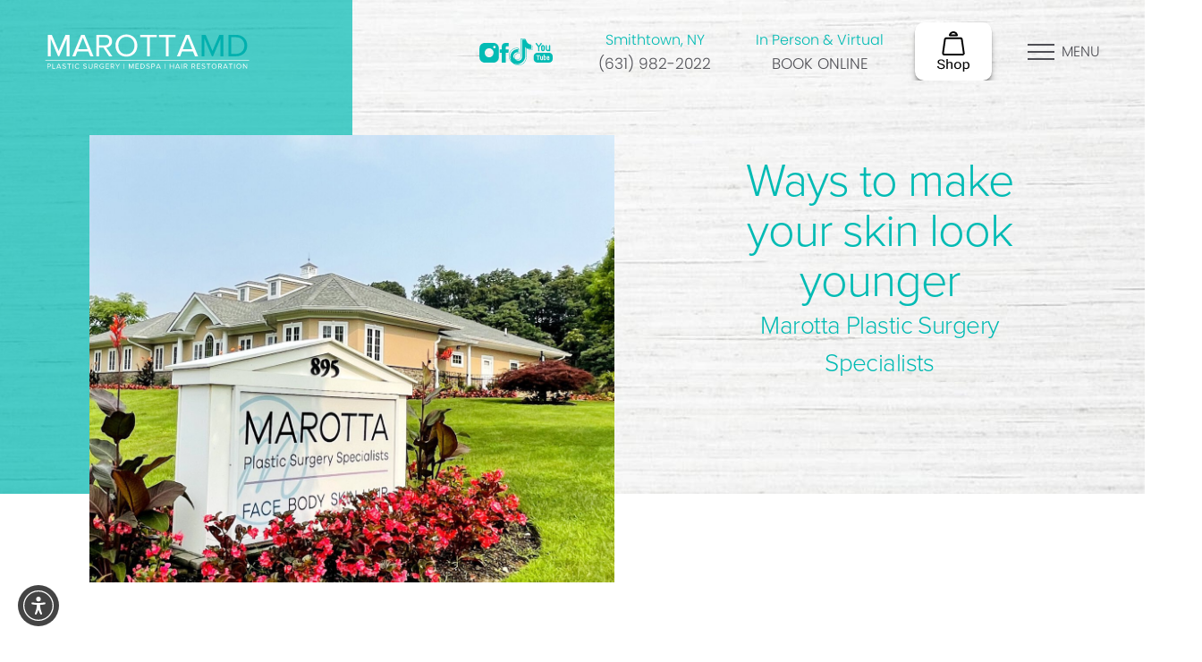

--- FILE ---
content_type: text/html; charset=UTF-8
request_url: https://forms.liine.com/232686355086970?isIframeEmbed=1
body_size: 10400
content:
<!DOCTYPE HTML PUBLIC "-//W3C//DTD HTML 4.01//EN" "http://www.w3.org/TR/html4/strict.dtd">
<html lang="en-US"  class="supernova "><head>
<meta http-equiv="Content-Type" content="text/html; charset=utf-8" />
<link rel="alternate" type="application/json+oembed" href="https://forms.liine.com/oembed/?format=json&amp;url=https%3A%2F%2Fforms.liine.com%2F232686355086970" title="oEmbed Form">
<link rel="alternate" type="text/xml+oembed" href="https://forms.liine.com/oembed/?format=xml&amp;url=https%3A%2F%2Fforms.liine.com%2F232686355086970" title="oEmbed Form">
<meta name="robots" content="noindex,nofollow">
<meta property="og:title" content="Marotta Plastic Surgery - Contact Form" >
<meta property="og:url" content="https://forms.liine.com/232686355086970" >
<meta property="og:description" content="Please click the link to complete this form." >
<meta name="slack-app-id" content="AHNMASS8M">
<meta data-name="preventCloning" content="1">
<meta property="og:image" content="https://forms.liine.com/favicon.ico" />
<link rel="shortcut icon" href="https://forms.liine.com/favicon.ico">
<link rel="apple-touch-icon" href="https://forms.liine.com/favicon.ico">
<link rel="canonical" href="https://forms.liine.com/232686355086970" />
<meta name="viewport" content="width=device-width, initial-scale=1.0, maximum-scale=5.0, user-scalable=1" />
<meta name="HandheldFriendly" content="true" />
<title>Marotta Plastic Surgery - Contact Form</title>
<link type="text/css" rel="stylesheet" href="https://forms.liine.com/stylebuilder/static/form-common.css?v=bfad20d
"/>
<style type="text/css">@media print{*{-webkit-print-color-adjust: exact !important;color-adjust: exact !important;}.form-section{display:inline!important}.form-pagebreak{display:none!important}.form-section-closed{height:auto!important}.page-section{position:initial!important}}</style>
<link type="text/css" rel="stylesheet" href="https://forms.liine.com/themes/CSS/5e6b428acc8c4e222d1beb91.css?v=3.3.68277&themeRevisionID=5eb3b4ae85bd2e1e2966db96"/>
<link type="text/css" rel="stylesheet" href="/s/static/e4a9649810a/css/styles/payment/payment_styles.css?3.3.68277" />
<link type="text/css" rel="stylesheet" href="/s/static/e4a9649810a/css/styles/payment/payment_feature.css?3.3.68277" />
<style type="text/css" id="form-designer-style">
    /* Injected CSS Code */

/* Begining of advanced designer */
/*PREFERENCES STYLE*/
/*  1 - Preferences style */
/*  1 - FONT FAMILY */
.form-all {
  font-family: "Inter", sans-serif;
}
/* 2 - FORM WIDTH */
.form-all {
  max-width: 1000px;
}
/* 5 - FONT SIZE */
.form-all {
  font-size: 14px;
}
/* 5 - input bg color */
.form-textbox,
.form-textarea,
.form-radio-other-input,
.form-checkbox-other-input,
.form-captcha input,
.form-spinner input {
  background-color: #ffffff;
}
/* 10 - LINE SPACING */
.form-line {
  margin-top: 5px;
  margin-bottom: 5px;
}
.supernova .form-all,
.form-all {
  background-color: rgba(255, 255, 255, 0);
}
.supernova {
  background-color: rgba(255, 255, 255, 0);
}
.supernova body {
  background-color: transparent;
}
.form-all,
.form-label-top,
.form-label-left,
.form-label-right,
.form-html,
.form-checkbox-item label,
.form-radio-item label,
span.FITB .qb-checkbox-label,
span.FITB .qb-radiobox-label,
span.FITB .form-radio label,
span.FITB .form-checkbox label,
[data-blotid][data-type=checkbox] [data-labelid],
[data-blotid][data-type=radiobox] [data-labelid],
span.FITB-inptCont[data-type=checkbox] label,
span.FITB-inptCont[data-type=radiobox] label,
.form-sub-label {
  color: #2c3345;
}
/*PREFERENCES STYLE*/
/* 17 - INPUT WIDTHS */
.form-line,
.form-input,
.form-input-wide,
.form-dropdown,
.form-sub-label-container,
.form-matrix-table {
  width: 100%;
  max-width: none;
}
.form-textbox,
.form-textarea,
.form-radio-item,
.form-checkbox-item,
.form-captcha input,
.form-spinner input,
.form-error-message {
  width: 100%;
  max-width: none;
}
/*  20 - FORM PADDING */
ul.form-section {
  padding: 0px 38px;
}
.form-textbox:not(#productSearch-input),
.form-textarea,
li[data-type=control_fileupload] .qq-upload-button,
.signature-wrapper {
  border-width: 1px;
  width: 100% !important;
  border-color: #c3cad8;
}
.form-textarea:hover,
.form-textbox:hover,
li[data-type=control_fileupload] .qq-upload-button:hover,
.signature-wrapper:hover {
  border-color: rgba(195, 202, 216, 0.5);
  box-shadow: 0 0 0 2px rgba(195, 202, 216, 0.25);
}
.form-textarea:focus,
.form-textbox:focus,
li[data-type=control_fileupload] .qq-upload-button:focus,
.signature-wrapper:focus {
  border-color: #c3cad8;
  box-shadow: 0 0 0 3px rgba(195, 202, 216, 0.25);
}
/* Heights */
.form-textbox {
  height: 45px;
}
.form-textarea {
  height: 135px !important;
}
li[data-type="control_textbox"] div[data-layout="half"],
li[data-type="control_dropdown"] div[data-layout="half"],
li[data-type="control_email"] div[data-layout="half"],
li[data-type="control_number"] div[data-layout="half"],
li[data-type="control_phone"] div[data-layout="half"],
li[data-type="control_datetime"] div[data-layout="half"],
li[data-type="control_signature"] div[data-layout="half"] {
  width: 100% !important;
  max-width: 1000px;
}
.form-label {
  margin-bottom: 8px;
  margin-right: 0;
}
/* 11 - LINE PADDING */
.form-line {
  padding: 5px 10px;
}
/* LABEL STYLE */
.form-dropdown:first-child {
  height: 45px;
}
[data-type="control_dropdown"] .form-input,
[data-type="control_birthdate"] .form-input,
[data-type="control_time"] .form-input,
[data-type="control_dropdown"] .form-input-wide,
[data-type="control_birthdate"] .form-input-wide,
[data-type="control_time"] .form-input-wide {
  width: 100% !important;
  max-width: 1000px;
}
[data-type="control_dropdown"] .form-dropdown {
  width: 100% !important;
  max-width: 1000px;
}
/* 12 - ROUNDED INPUTS */
.form-textbox:not(#productSearch-input),
.form-radio-other-input,
.form-checkbox-other-input,
.form-captcha input,
.form-spinner input,
.form-pagebreak-back,
.form-pagebreak-next,
.qq-upload-button,
.signature-wrapper,
.form-error-message {
  border-radius: 0px;
}
.form-textarea {
  border-radius: 0px;
}
.form-dropdown {
  border-radius: 0px;
  appearance: none;
  margin: 0;
}
.form-radio-item,
.form-checkbox-item {
  padding-bottom: 0px;
}
.form-radio-item:last-child,
.form-checkbox-item:last-child {
  padding-bottom: 0;
}
.form-single-column .form-checkbox-item,
.form-single-column .form-radio-item {
  width: 100%;
}
.form-checkbox-item .editor-container div,
.form-radio-item .editor-container div {
  position: relative;
}
.form-checkbox-item .editor-container div:before,
.form-radio-item .editor-container div:before {
  display: inline-block;
  vertical-align: middle;
  left: 0;
  width: 20px;
  height: 20px;
}
.form-checkbox-item input,
.form-radio-item input {
  margin-top: 2px;
}
.form-checkbox:checked + label:before,
.form-checkbox:checked + span:before {
  background-color: #2e69ff;
  border-color: #2e69ff;
}
.form-radio:checked + label:before,
.form-radio:checked + span:before {
  border-color: #2e69ff;
}
.form-radio:checked + label:after,
.form-radio:checked + span:after {
  background-color: #2e69ff;
}
.form-checkbox:hover + label:before,
.form-checkbox:hover + span:before,
.form-radio:hover + label:before,
.form-radio:hover + span:before {
  border-color: rgba(46, 105, 255, 0.5);
  box-shadow: 0 0 0 2px rgba(46, 105, 255, 0.25);
}
.form-checkbox:focus + label:before,
.form-checkbox:focus + span:before,
.form-radio:focus + label:before,
.form-radio:focus + span:before {
  border-color: #2e69ff;
  box-shadow: 0 0 0 3px rgba(46, 105, 255, 0.25);
}
.submit-button {
  font-size: 22px;
  font-weight: normal;
  font-family: inherit;
  height: 40px;
  width: 200px;
  border-color: #00bbb4;
}
.submit-button {
  min-width: 180px;
}
li[data-type="control_button"] .form-submit-button {
  color: #ffffff;
  background-color: #00bbb4;
  background-image: none;
  box-shadow: none;
  text-shadow: none;
}
li[data-type="control_button"] .form-submit-button:hover {
  background-color: #005552;
}
li[data-type="control_button"] button.jf-form-buttons.form-sacl-button,
li[data-type="control_button"] button.jf-form-buttons.form-submit-print {
  color: #00bbb4;
  border-color: #00bbb4;
  background-image: none;
  background-color: #fff;
}
li[data-type="control_button"] button.jf-form-buttons.form-sacl-button:hover,
li[data-type="control_button"] button.jf-form-buttons.form-submit-print:hover {
  background-color: #005552;
  color: #fff;
}
li[data-type="control_button"] button.jf-form-buttons.form-pagebreak-back {
  background-image: none;
  background-color: #005552;
  box-shadow: none;
  text-shadow: none;
}
li[data-type="control_button"] button.jf-form-buttons.form-pagebreak-back:hover {
  background-color: #002221;
  color: #fff;
}
.form-buttons-wrapper,
.form-submit-clear-wrapper {
  justify-content: flex-start;
}
.form-submit-button,
.form-submit-reset,
.form-submit-print {
  border-radius: 0px;
}
.form-all .form-pagebreak-back,
.form-all .form-pagebreak-next {
  font-family: "Inter", sans-serif;
  font-size: 14px;
  font-weight: normal;
}
.form-all .form-pagebreak-back,
.form-all .form-pagebreak-next {
  min-width: 128px;
}
li[data-type="control_image"] div {
  text-align: left;
}
li[data-type="control_image"] img {
  border: none;
  border-width: 0px !important;
  border-style: solid !important;
  border-color: false !important;
}
.supernova {
  background-repeat: no-repeat;
  background-attachment: scroll;
  background-position: center top;
  background-attachment: fixed;
  background-size: auto;
  background-size: cover;
}
.supernova {
  background-image: none;
}
#stage {
  background-image: none;
}
/* | */
.form-all {
  background-repeat: no-repeat;
  background-attachment: scroll;
  background-position: center top;
  background-size: cover;
}
.form-header-group {
  background-repeat: no-repeat;
  background-attachment: scroll;
  background-position: center top;
}
.header-large h1.form-header {
  font-size: 2em;
}
.header-large h2.form-header {
  font-size: 1.5em;
}
.header-large h3.form-header {
  font-size: 1.17em;
}
.header-large h1 + .form-subHeader {
  font-size: 1em;
}
.header-large h2 + .form-subHeader {
  font-size: .875em;
}
.header-large h3 + .form-subHeader {
  font-size: .75em;
}
.header-default h1.form-header {
  font-size: 2em;
}
.header-default h2.form-header {
  font-size: 1.5em;
}
.header-default h3.form-header {
  font-size: 1.17em;
}
.header-default h1 + .form-subHeader {
  font-size: 1em;
}
.header-default h2 + .form-subHeader {
  font-size: .875em;
}
.header-default h3 + .form-subHeader {
  font-size: .75em;
}
.header-small h1.form-header {
  font-size: 2em;
}
.header-small h2.form-header {
  font-size: 1.5em;
}
.header-small h3.form-header {
  font-size: 1.17em;
}
.header-small h1 + .form-subHeader {
  font-size: 1em;
}
.header-small h2 + .form-subHeader {
  font-size: .875em;
}
.header-small h3 + .form-subHeader {
  font-size: .75em;
}
.form-header-group {
  text-align: left;
}
div.form-header-group.header-large,
div.form-header-group.hasImage {
  margin: 0px -38px;
}
div.form-header-group.header-large,
div.form-header-group.hasImage {
  padding: 40px 52px;
}
.form-header-group .form-header,
.form-header-group .form-subHeader {
  color: -1;
}
.form-line-error {
  -webkit-transition-property: none;
  -moz-transition-property: none;
  -ms-transition-property: none;
  -o-transition-property: none;
  transition-property: none;
  -webkit-transition-duration: 0.3s;
  -moz-transition-duration: 0.3s;
  -ms-transition-duration: 0.3s;
  -o-transition-duration: 0.3s;
  transition-duration: 0.3s;
  -webkit-transition-timing-function: ease;
  -moz-transition-timing-function: ease;
  -ms-transition-timing-function: ease;
  -o-transition-timing-function: ease;
  transition-timing-function: ease;
  background-color: #fff4f4;
}
.form-line-error .form-error-message {
  background-color: #f23a3c;
  clear: both;
  float: none;
}
.form-line-error .form-error-message .form-error-arrow {
  border-bottom-color: #f23a3c;
}
.form-line-error input:not(#coupon-input),
.form-line-error textarea,
.form-line-error .form-validation-error {
  border: 1px solid #f23a3c;
  box-shadow: 0 0 3px #f23a3c;
}
.form-line-error {
  -webkit-transition-property: none;
  -moz-transition-property: none;
  -ms-transition-property: none;
  -o-transition-property: none;
  transition-property: none;
  -webkit-transition-duration: 0.3s;
  -moz-transition-duration: 0.3s;
  -ms-transition-duration: 0.3s;
  -o-transition-duration: 0.3s;
  transition-duration: 0.3s;
  -webkit-transition-timing-function: ease;
  -moz-transition-timing-function: ease;
  -ms-transition-timing-function: ease;
  -o-transition-timing-function: ease;
  transition-timing-function: ease;
  background-color: #fff4f4;
}
.form-line-active {
  background-color: #ffffe0;
}
/* 29 - FORM COLUMNS */
.form-line-column {
  width: calc(100/3 * 1% - 8px);
}

/*__INSPECT_SEPERATOR__*/
.form-all {
    box-shadow : none !important;
    margin-top : 0px !important;
}

.form-buttons-wrapper {
    border-top : 0;
    margin-bottom : -20px;
}

.form-textbox, .form-textarea, .form-dropdown {
    color : rgb(44, 51, 69) !important;
}

.form-section.page-section {
    border : 0px hidden;
}

.form-submit-button {
    font-size : 14px !important;
}

.form-submit-button:hover {
    background : #006bb7 !important;
    border-color : #006bb7 !important;
}

.form-error-message {
    display : none;
}

.form-validation-error {
    box-shadow : none !important;
}

.form-line-error {
    background : none;
}

.form-label.form-label-top {
    display : none !important;
}

::placeholder {
    /* Firefox, Chrome, Opera */
color : rgb(44, 51, 69) !important;
    font-size : 16px !important;
}

/* modify placeholder of text fields, does not include dropdown*/
:-ms-input-placeholder {
    /* Internet Explorer 10-11 */
color : rgb(44, 51, 69) !important;
    font-size : 12px !important;
}

/* modify placeholder of text fields, does not include dropdown*/
::-ms-input-placeholder {
    /* Microsoft Edge */
color : rgb(44, 51, 69) !important;
    font-size : 12px !important;
}

#input_25 {
    color : rgb(44, 51, 69) !important;
}


    /* Injected CSS Code */
</style>

<script>window.enableEventObserver=true</script>
<script>window.CDN="https://forms.liine.com/"</script>
<script>window.umdRootPath="/s/umd/3674aa74884/"</script>
<script>window.staticRootPath="/s/static/e4a9649810a/"</script>
<script src="https://forms.liine.com/s/static/e4a9649810a/static/prototype.forms.js" type="text/javascript"></script>
<script src="https://forms.liine.com/s/static/e4a9649810a/static/jotform.forms.js" type="text/javascript"></script>
<script src="https://forms.liine.com/s/static/e4a9649810a/js/vendor/maskedinput_5.0.9.min.js" type="text/javascript"></script>
<script src="https://forms.liine.com/s/static/e4a9649810a/js/punycode-1.4.1.min.js" type="text/javascript" defer></script>
<script src="https://forms.liine.com/s/umd/3674aa74884/for-widgets-server.js" type="text/javascript"></script>
<script src="https://forms.liine.com/s/static/e4a9649810a/js/vendor/math-processor.js" type="text/javascript"></script>
<script type="text/javascript">	JotForm.newDefaultTheme = true;
	JotForm.extendsNewTheme = false;
	// {GPT_APP_SCRIPT}
	JotForm.singleProduct = false;
	JotForm.newPaymentUIForNewCreatedForms = true;
	JotForm.texts = {"confirmEmail":"E-mail does not match","pleaseWait":"Please wait...","validateEmail":"You need to validate this e-mail","confirmClearForm":"Are you sure you want to clear the form","lessThan":"Your score should be less than or equal to","incompleteFields":"There are incomplete required fields. Please complete them.","required":"This field is required.","requireOne":"At least one field required.","requireEveryRow":"Every row is required.","requireEveryCell":"Every cell is required.","email":"Enter a valid e-mail address","alphabetic":"This field can only contain letters","numeric":"This field can only contain numeric values","alphanumeric":"This field can only contain letters and numbers.","cyrillic":"This field can only contain cyrillic characters","url":"This field can only contain a valid URL","currency":"This field can only contain currency values.","fillMask":"Field value must fill mask.","uploadExtensions":"You can only upload following files:","noUploadExtensions":"File has no extension file type (e.g. .txt, .png, .jpeg)","uploadFilesize":"File size cannot be bigger than:","uploadFilesizemin":"File size cannot be smaller than:","gradingScoreError":"Score total should only be less than or equal to","inputCarretErrorA":"Input should not be less than the minimum value:","inputCarretErrorB":"Input should not be greater than the maximum value:","maxDigitsError":"The maximum digits allowed is","minCharactersError":"The number of characters should not be less than the minimum value:","maxCharactersError":"The number of characters should not be more than the maximum value:","freeEmailError":"Free email accounts are not allowed","minSelectionsError":"The minimum required number of selections is ","maxSelectionsError":"The maximum number of selections allowed is ","pastDatesDisallowed":"Date must not be in the past.","dateLimited":"This date is unavailable.","dateInvalid":"This date is not valid. The date format is {format}","dateInvalidSeparate":"This date is not valid. Enter a valid {element}.","ageVerificationError":"You must be older than {minAge} years old to submit this form.","multipleFileUploads_typeError":"{file} has invalid extension. Only {extensions} are allowed.","multipleFileUploads_sizeError":"{file} is too large, maximum file size is {sizeLimit}.","multipleFileUploads_minSizeError":"{file} is too small, minimum file size is {minSizeLimit}.","multipleFileUploads_emptyError":"{file} is empty, please select files again without it.","multipleFileUploads_uploadFailed":"File upload failed, please remove it and upload the file again.","multipleFileUploads_onLeave":"The files are being uploaded, if you leave now the upload will be cancelled.","multipleFileUploads_fileLimitError":"Only {fileLimit} file uploads allowed.","dragAndDropFilesHere_infoMessage":"Drag and drop files here","chooseAFile_infoMessage":"Choose a file","maxFileSize_infoMessage":"Max. file size","generalError":"There are errors on the form. Please fix them before continuing.","generalPageError":"There are errors on this page. Please fix them before continuing.","wordLimitError":"Too many words. The limit is","wordMinLimitError":"Too few words.  The minimum is","characterLimitError":"Too many Characters.  The limit is","characterMinLimitError":"Too few characters. The minimum is","ccInvalidNumber":"Credit Card Number is invalid.","ccInvalidCVC":"CVC number is invalid.","ccInvalidExpireDate":"Expire date is invalid.","ccInvalidExpireMonth":"Expiration month is invalid.","ccInvalidExpireYear":"Expiration year is invalid.","ccMissingDetails":"Please fill up the credit card details.","ccMissingProduct":"Please select at least one product.","ccMissingDonation":"Please enter numeric values for donation amount.","disallowDecimals":"Please enter a whole number.","restrictedDomain":"This domain is not allowed","ccDonationMinLimitError":"Minimum amount is {minAmount} {currency}","requiredLegend":"All fields marked with * are required and must be filled.","geoPermissionTitle":"Permission Denied","geoPermissionDesc":"Check your browser's privacy settings.","geoNotAvailableTitle":"Position Unavailable","geoNotAvailableDesc":"Location provider not available. Please enter the address manually.","geoTimeoutTitle":"Timeout","geoTimeoutDesc":"Please check your internet connection and try again.","selectedTime":"Selected Time","formerSelectedTime":"Former Time","cancelAppointment":"Cancel Appointment","cancelSelection":"Cancel Selection","confirmSelection":"Confirm Selection","noSlotsAvailable":"No slots available","slotUnavailable":"{time} on {date} has been selected is unavailable. Please select another slot.","multipleError":"There are {count} errors on this page. Please correct them before moving on.","oneError":"There is {count} error on this page. Please correct it before moving on.","doneMessage":"Well done! All errors are fixed.","invalidTime":"Enter a valid time","doneButton":"Done","reviewSubmitText":"Review and Submit","nextButtonText":"Next","prevButtonText":"Previous","seeErrorsButton":"See Errors","notEnoughStock":"Not enough stock for the current selection","notEnoughStock_remainedItems":"Not enough stock for the current selection ({count} items left)","soldOut":"Sold Out","justSoldOut":"Just Sold Out","selectionSoldOut":"Selection Sold Out","subProductItemsLeft":"({count} items left)","startButtonText":"START","submitButtonText":"Submit","submissionLimit":"Sorry! Only one entry is allowed. <br> Multiple submissions are disabled for this form.","reviewBackText":"Back to Form","seeAllText":"See All","progressMiddleText":"of","fieldError":"field has an error.","error":"Error"};
	JotForm.newPaymentUI = true;
	JotForm.hipaa = true;
	JotForm.isFormViewTrackingAllowed = true;
	JotForm.highlightInputs = false;
	JotForm.replaceTagTest = true;
	JotForm.activeRedirect = "thanktext";
	JotForm.uploadServerURL = "https://forms.liine.com/upload";

   JotForm.setCalculations([{"replaceText":"","readOnly":false,"newCalculationType":true,"allowZeroCopy":true,"useCommasForDecimals":false,"operands":"6","equation":"https:\u002F\u002Fapp.liine.com\u002Fdashboard\u002Flead_management\u002Fmarotta_plastic_surgery\u002F1?q={6}","showBeforeInput":false,"showEmptyDecimals":false,"ignoreHiddenFields":false,"insertAsText":false,"id":"action_0_1705082076229","resultField":"28","decimalPlaces":"2","isError":false,"conditionId":"1704307950901","conditionTrue":false,"baseField":"6"},{"replaceText":"","readOnly":false,"newCalculationType":true,"useCommasForDecimals":false,"operands":"","equation":"Other","showBeforeInput":false,"showEmptyDecimals":false,"ignoreHiddenFields":false,"insertAsText":false,"id":"action_1698695459603","resultField":"27","decimalPlaces":"2","isError":false,"conditionId":"1698695472798","conditionTrue":false,"baseField":"22"},{"replaceText":"","readOnly":false,"newCalculationType":true,"useCommasForDecimals":false,"operands":"","equation":"Other (Non-Surgical)","showBeforeInput":false,"showEmptyDecimals":false,"ignoreHiddenFields":false,"insertAsText":false,"id":"action_1698695429927","resultField":"27","decimalPlaces":"2","isError":false,"conditionId":"1698695456356","conditionTrue":false,"baseField":"22"},{"replaceText":"","readOnly":false,"newCalculationType":true,"useCommasForDecimals":false,"operands":"","equation":"Laser Treatments","showBeforeInput":false,"showEmptyDecimals":false,"ignoreHiddenFields":false,"insertAsText":false,"id":"action_1698695413491","resultField":"27","decimalPlaces":"2","isError":false,"conditionId":"1698695427884","conditionTrue":false,"baseField":"22"},{"replaceText":"","readOnly":false,"newCalculationType":true,"useCommasForDecimals":false,"operands":"","equation":"Injectables","showBeforeInput":false,"showEmptyDecimals":false,"ignoreHiddenFields":false,"insertAsText":false,"id":"action_1698695398551","resultField":"27","decimalPlaces":"2","isError":false,"conditionId":"1698695411513","conditionTrue":false,"baseField":"22"},{"replaceText":"","readOnly":false,"newCalculationType":true,"useCommasForDecimals":false,"operands":"","equation":"Face Procedures","showBeforeInput":false,"showEmptyDecimals":false,"ignoreHiddenFields":false,"insertAsText":false,"id":"action_1698695381709","resultField":"27","decimalPlaces":"2","isError":false,"conditionId":"1698695396682","conditionTrue":false,"baseField":"22"},{"replaceText":"","readOnly":false,"newCalculationType":true,"useCommasForDecimals":false,"operands":"","equation":"Breast Procedures","showBeforeInput":false,"showEmptyDecimals":false,"ignoreHiddenFields":false,"insertAsText":false,"id":"action_1698695363742","resultField":"27","decimalPlaces":"2","isError":false,"conditionId":"1698695380205","conditionTrue":false,"baseField":"22"},{"replaceText":"","readOnly":false,"newCalculationType":true,"useCommasForDecimals":false,"operands":"","equation":"Body Contouring (Surgical)","showBeforeInput":false,"showEmptyDecimals":false,"ignoreHiddenFields":false,"insertAsText":false,"id":"action_1698695350168","resultField":"27","decimalPlaces":"2","isError":false,"conditionId":"1698695361833","conditionTrue":false,"baseField":"22"},{"replaceText":"","readOnly":false,"newCalculationType":true,"useCommasForDecimals":false,"operands":"","equation":"Body Contouring (Non-Surgical)","showBeforeInput":false,"showEmptyDecimals":false,"ignoreHiddenFields":false,"insertAsText":false,"id":"action_1698695308087","resultField":"27","decimalPlaces":"2","isError":false,"conditionId":"1698695348621","conditionTrue":false,"baseField":"22"},{"replaceText":"","readOnly":false,"newCalculationType":true,"useCommasForDecimals":false,"operands":"9","equation":"{9}","showBeforeInput":false,"showEmptyDecimals":false,"ignoreHiddenFields":false,"insertAsText":false,"id":"action_1656345430718","resultField":"14","decimalPlaces":"2","isError":false,"conditionId":"1656345446883","conditionTrue":false,"baseField":"9"}]);
   JotForm.setConditions([{"action":[{"replaceText":"","readOnly":false,"newCalculationType":true,"allowZeroCopy":true,"useCommasForDecimals":false,"operands":"6","equation":"https:\u002F\u002Fapp.liine.com\u002Fdashboard\u002Flead_management\u002Fmarotta_plastic_surgery\u002F1?q={6}","showBeforeInput":false,"showEmptyDecimals":false,"ignoreHiddenFields":false,"insertAsText":false,"id":"action_0_1705082076229","resultField":"28","decimalPlaces":"2","isError":false,"conditionId":"1704307950901","conditionTrue":false,"baseField":"6"}],"id":"1704307950901","index":"0","link":"Any","priority":"0","terms":[{"id":"term_0_1705082076229","field":"6","operator":"isFilled","value":"","isError":false}],"type":"calculation"},{"action":[{"replaceText":"","readOnly":false,"newCalculationType":true,"useCommasForDecimals":false,"operands":"","equation":"Other","showBeforeInput":false,"showEmptyDecimals":false,"ignoreHiddenFields":false,"insertAsText":false,"id":"action_1698695459603","resultField":"27","decimalPlaces":"2","isError":false,"conditionId":"1698695472798","conditionTrue":false,"baseField":"22"}],"id":"1698695472798","index":"1","link":"Any","priority":"1","terms":[{"id":"term_1698695459603","field":"22","operator":"equals","value":"Other","isError":false}],"type":"calculation"},{"action":[{"replaceText":"","readOnly":false,"newCalculationType":true,"useCommasForDecimals":false,"operands":"","equation":"Other (Non-Surgical)","showBeforeInput":false,"showEmptyDecimals":false,"ignoreHiddenFields":false,"insertAsText":false,"id":"action_1698695429927","resultField":"27","decimalPlaces":"2","isError":false,"conditionId":"1698695456356","conditionTrue":false,"baseField":"22"}],"id":"1698695456356","index":"2","link":"Any","priority":"2","terms":[{"id":"term_1698695429927","field":"22","operator":"equals","value":"Skin Rejuvenation","isError":false}],"type":"calculation"},{"action":[{"replaceText":"","readOnly":false,"newCalculationType":true,"useCommasForDecimals":false,"operands":"","equation":"Laser Treatments","showBeforeInput":false,"showEmptyDecimals":false,"ignoreHiddenFields":false,"insertAsText":false,"id":"action_1698695413491","resultField":"27","decimalPlaces":"2","isError":false,"conditionId":"1698695427884","conditionTrue":false,"baseField":"22"}],"id":"1698695427884","index":"3","link":"Any","priority":"3","terms":[{"id":"term_1698695413491","field":"22","operator":"equals","value":"Laser & Energy","isError":false}],"type":"calculation"},{"action":[{"replaceText":"","readOnly":false,"newCalculationType":true,"useCommasForDecimals":false,"operands":"","equation":"Injectables","showBeforeInput":false,"showEmptyDecimals":false,"ignoreHiddenFields":false,"insertAsText":false,"id":"action_1698695398551","resultField":"27","decimalPlaces":"2","isError":false,"conditionId":"1698695411513","conditionTrue":false,"baseField":"22"}],"id":"1698695411513","index":"4","link":"Any","priority":"4","terms":[{"id":"term_1698695398551","field":"22","operator":"equals","value":"Injectables","isError":false}],"type":"calculation"},{"action":[{"replaceText":"","readOnly":false,"newCalculationType":true,"useCommasForDecimals":false,"operands":"","equation":"Face Procedures","showBeforeInput":false,"showEmptyDecimals":false,"ignoreHiddenFields":false,"insertAsText":false,"id":"action_1698695381709","resultField":"27","decimalPlaces":"2","isError":false,"conditionId":"1698695396682","conditionTrue":false,"baseField":"22"}],"id":"1698695396682","index":"5","link":"Any","priority":"5","terms":[{"id":"term_1698695381709","field":"22","operator":"equals","value":"Facial Contouring (Surgical)","isError":false}],"type":"calculation"},{"action":[{"replaceText":"","readOnly":false,"newCalculationType":true,"useCommasForDecimals":false,"operands":"","equation":"Breast Procedures","showBeforeInput":false,"showEmptyDecimals":false,"ignoreHiddenFields":false,"insertAsText":false,"id":"action_1698695363742","resultField":"27","decimalPlaces":"2","isError":false,"conditionId":"1698695380205","conditionTrue":false,"baseField":"22"}],"id":"1698695380205","index":"6","link":"Any","priority":"6","terms":[{"id":"term_1698695363742","field":"22","operator":"equals","value":"Breast Enhancement (Surgical)","isError":false}],"type":"calculation"},{"action":[{"replaceText":"","readOnly":false,"newCalculationType":true,"useCommasForDecimals":false,"operands":"","equation":"Body Contouring (Surgical)","showBeforeInput":false,"showEmptyDecimals":false,"ignoreHiddenFields":false,"insertAsText":false,"id":"action_1698695350168","resultField":"27","decimalPlaces":"2","isError":false,"conditionId":"1698695361833","conditionTrue":false,"baseField":"22"}],"id":"1698695361833","index":"7","link":"Any","priority":"7","terms":[{"id":"term_1698695350168","field":"22","operator":"equals","value":"Body Sculpting (Surgical)","isError":false}],"type":"calculation"},{"action":[{"replaceText":"","readOnly":false,"newCalculationType":true,"useCommasForDecimals":false,"operands":"","equation":"Body Contouring (Non-Surgical)","showBeforeInput":false,"showEmptyDecimals":false,"ignoreHiddenFields":false,"insertAsText":false,"id":"action_1698695308087","resultField":"27","decimalPlaces":"2","isError":false,"conditionId":"1698695348621","conditionTrue":false,"baseField":"22"}],"id":"1698695348621","index":"8","link":"Any","priority":"8","terms":[{"id":"term_1698695308087","field":"22","operator":"equals","value":"Body Sculpting (Non-Surgical)","isError":false}],"type":"calculation"},{"action":[{"replaceText":"","readOnly":false,"newCalculationType":true,"useCommasForDecimals":false,"operands":"9","equation":"{9}","showBeforeInput":false,"showEmptyDecimals":false,"ignoreHiddenFields":false,"insertAsText":false,"id":"action_1656345430718","resultField":"14","decimalPlaces":"2","isError":false,"conditionId":"1656345446883","conditionTrue":false,"baseField":"9"}],"id":"1656345446883","index":"9","link":"Any","priority":"9","terms":[{"id":"term_1656345430718","field":"9","operator":"isFilled","value":"","isError":false}],"type":"calculation"}]);	JotForm.clearFieldOnHide="disable";
	JotForm.submitError="jumpToFirstError";

	JotForm.enterprise = "forms.liine.com";

	JotForm.init(function(){
	/*INIT-START*/
if (window.JotForm && JotForm.accessible) $('input_3').setAttribute('tabindex',0);
      JotForm.setPhoneMaskingValidator( 'input_7_full', '\u002b1 \u0028\u0023\u0023\u0023\u0029 \u0023\u0023\u0023\u002d\u0023\u0023\u0023\u0023' );
if (window.JotForm && JotForm.accessible) $('input_26').setAttribute('tabindex',0);
if (window.JotForm && JotForm.accessible) $('input_11').setAttribute('tabindex',0);
      JotForm.setCustomHint( 'input_11', 'How can we assist your aesthetic needs?' );
if (window.JotForm && JotForm.accessible) $('input_27').setAttribute('tabindex',0);
if (window.JotForm && JotForm.accessible) $('input_14').setAttribute('tabindex',0);
if (window.JotForm && JotForm.accessible) $('input_28').setAttribute('tabindex',0);
      JotForm.alterTexts(undefined);
	/*INIT-END*/
	});

   setTimeout(function() {
JotForm.paymentExtrasOnTheFly([null,null,{"name":"submit2","qid":"2","text":"Schedule Consultation -\u003E","type":"control_button"},{"description":"","name":"fName","qid":"3","subLabel":"","text":"F name","type":"control_textbox"},null,null,{"description":"","name":"email","qid":"6","subLabel":"","text":"Email*","type":"control_email"},{"description":"","name":"phoneNumber","qid":"7","text":"Phone Number","type":"control_phone"},null,{"description":"","name":"haveYou","qid":"9","subLabel":"","text":"Have you scheduled an appointment with us before?*","type":"control_dropdown"},null,{"description":"","mde":"No","name":"message","qid":"11","subLabel":"","text":"Message","type":"control_textarea","wysiwyg":"Disable"},{"name":"typeA","qid":"12","text":"","type":"control_widget"},null,{"description":"","name":"typeA14","qid":"14","subLabel":"","text":"liine new","type":"control_textbox"},{"name":"input15","qid":"15","text":"By submitting this form, you agree to be contacted by phone, email or text and that any associated call may be recorded for quality and training purposes. This form should not be used to transmit private health information, and we disclaim all warranties with respect to the privacy and confidentiality of any information submitted through this form.","type":"control_text"},null,null,null,{"name":"typeA19","qid":"19","text":"Get Page URL","type":"control_widget"},null,null,{"description":"","name":"typeA22","qid":"22","subLabel":"","text":"Procedure of Interest","type":"control_dropdown"},null,null,{"description":"","name":"typeA25","qid":"25","subLabel":"","text":"Best time to reach you","type":"control_dropdown"},{"description":"","name":"typeA26","qid":"26","subLabel":"","text":"How did you hear of us?","type":"control_textbox"},{"description":"","name":"typeA27","qid":"27","subLabel":"","text":"Liine division","type":"control_textbox"},{"description":"","name":"typeA28","qid":"28","subLabel":"","text":"FormFlow Link","type":"control_textbox"}]);}, 20); 
</script>
</head>
<body>
<form class="jotform-form" onsubmit="return typeof testSubmitFunction !== 'undefined' && testSubmitFunction();" action="https://forms.liine.com/submit/232686355086970" method="post" name="form_232686355086970" id="232686355086970" accept-charset="utf-8" autocomplete="on"><input type="hidden" name="formID" value="232686355086970" /><input type="hidden" id="JWTContainer" value="" /><input type="hidden" id="cardinalOrderNumber" value="" /><input type="hidden" id="jsExecutionTracker" name="jsExecutionTracker" value="build-date-1769436607525" /><input type="hidden" id="submitSource" name="submitSource" value="unknown" /><input type="hidden" id="submitDate" name="submitDate" value="undefined" /><input type="hidden" id="buildDate" name="buildDate" value="1769436607525" /><input type="hidden" name="uploadServerUrl" value="https://upload.jotform.com/upload" /><input type="hidden" name="eventObserver" value="1" />
  <div role="main" class="form-all">
    <ul class="form-section page-section" role="presentation">
      <li class="form-line" data-type="control_widget" id="id_12">
        <div id="cid_12" class="form-input" data-layout="full">
          <div data-widget-name="Liine GUID Injector" style="width:100%;text-align:Left;overflow-x:auto" data-component="widget-field"><iframe data-client-id="ef8be44c2da136d2f81e916e" data-unique-id="" title="Liine GUID Injector" frameBorder="0" scrolling="no" allowtransparency="true" allow="geolocation; microphone; camera; autoplay; encrypted-media; fullscreen" data-type="iframe" class="custom-field-frame" id="customFieldFrame_12" src="" style="max-width:1px;border:none;width:100%;height:1px" data-width="1" data-height="1"></iframe>
            <div class="widget-inputs-wrapper"><input id="input_12" class="form-hidden form-widget  " type="hidden" name="q12_typeA" value="" /><input id="widget_settings_12" class="form-hidden form-widget-settings" type="hidden" data-version="2" value="%5B%5D" /></div>
            <script type="text/javascript">
              setTimeout(function()
              {
                function renderWidget()
                {
                  var _cFieldFrame = document.getElementById("customFieldFrame_12");
                  if (_cFieldFrame)
                  {
                    _cFieldFrame.onload = function()
                    {
                      if (typeof widgetFrameLoaded !== 'undefined')
                      {
                        widgetFrameLoaded(12,
                        {
                          "formID": 232686355086970
                        }, undefined,
                        {})
                      }
                    };
                    _cFieldFrame.src = "//analytics.liine.com/v1/jotform_widget.html?qid=12&isOpenedInPortal=undefined&isOpenedInAgent=undefined&align=Left&ref=" +
                      encodeURIComponent(window.location.protocol + "//" + window.location.host) + '' + '' + '' +
                      '&injectCSS=' + encodeURIComponent(window.location.search.indexOf("ndt=1") > -1);
                    _cFieldFrame.addClassName("custom-field-frame-rendered");
                  }
                }
                if (false)
                {
                  var _interval = setInterval(function()
                  {
                    var dataMode = document.querySelector('html').getAttribute('data-mode');
                    if (dataMode === 'fillMode')
                    {
                      renderWidget()
                      clearInterval(_interval);
                    }
                  }, 1000);
                }
                else
                {
                  renderWidget();
                }
              }, 0);
            </script>
          </div>
        </div>
      </li>
      <li class="form-line form-line-column form-col-1 jf-required" data-type="control_textbox" id="id_3"><label class="form-label form-label-top" id="label_3" for="input_3" aria-hidden="false"> F name<span class="form-required">*</span> </label>
        <div id="cid_3" class="form-input-wide jf-required" data-layout="half"> <input type="text" id="input_3" name="q3_fName" data-type="input-textbox" class="form-textbox validate[required]" data-defaultvalue="" style="width:310px" size="310" placeholder="Full Name*" data-component="textbox" aria-labelledby="label_3" required="" value="" /> </div>
      </li>
      <li class="form-line form-line-column form-col-2 jf-required" data-type="control_phone" id="id_7" data-compound-hint="Phone Number*"><label class="form-label form-label-top" id="label_7" for="input_7_full"> Phone Number<span class="form-required">*</span> </label>
        <div id="cid_7" class="form-input-wide jf-required" data-layout="half"> <span class="form-sub-label-container" style="vertical-align:top"><input type="tel" id="input_7_full" name="q7_phoneNumber[full]" data-type="mask-number" class="mask-phone-number form-textbox validate[required, Fill Mask]" data-defaultvalue="" autoComplete="section-input_7 tel-national" style="width:310px" data-masked="true" placeholder="Phone Number*" data-component="phone" aria-labelledby="label_7" required="" value="" /></span> </div>
      </li>
      <li class="form-line form-line-column form-col-3 jf-required" data-type="control_email" id="id_6"><label class="form-label form-label-top" id="label_6" for="input_6" aria-hidden="false"> Email*<span class="form-required">*</span> </label>
        <div id="cid_6" class="form-input-wide jf-required" data-layout="half"> <input type="email" id="input_6" name="q6_email" class="form-textbox validate[required, Email]" data-defaultvalue="" autoComplete="section-input_6 email" style="width:310px" size="310" placeholder="Email Address*" data-component="email" aria-labelledby="label_6" required="" value="" /> </div>
      </li>
      <li class="form-line form-line-column form-col-4 jf-required" data-type="control_dropdown" id="id_22"><label class="form-label form-label-top form-label-auto" id="label_22" for="input_22" aria-hidden="false"> Procedure of Interest<span class="form-required">*</span> </label>
        <div id="cid_22" class="form-input-wide jf-required" data-layout="half"> <select class="form-dropdown validate[required]" id="input_22" name="q22_typeA22" style="width:310px" data-component="dropdown" required="" aria-label="Procedure of Interest">
            <option value="">Procedure of Interest*</option>
            <option value="Body Sculpting (Non-Surgical)">Body Sculpting (Non-Surgical)</option>
            <option value="Body Sculpting (Surgical)">Body Sculpting (Surgical)</option>
            <option value="Breast Enhancement (Surgical)">Breast Enhancement (Surgical)</option>
            <option value="Facial Contouring (Surgical)">Facial Contouring (Surgical)</option>
            <option value="Injectables">Injectables</option>
            <option value="Laser &amp; Energy">Laser &amp; Energy</option>
            <option value="Skin Rejuvenation">Skin Rejuvenation</option>
            <option value="Other">Other</option>
          </select> </div>
      </li>
      <li class="form-line form-line-column form-col-5 jf-required" data-type="control_textbox" id="id_26"><label class="form-label form-label-top form-label-auto" id="label_26" for="input_26" aria-hidden="false"> How did you hear of us?<span class="form-required">*</span> </label>
        <div id="cid_26" class="form-input-wide jf-required" data-layout="half"> <input type="text" id="input_26" name="q26_typeA26" data-type="input-textbox" class="form-textbox validate[required]" data-defaultvalue="" style="width:310px" size="310" placeholder="How Did You Hear of Us?*" data-component="textbox" aria-labelledby="label_26" required="" value="" /> </div>
      </li>
      <li class="form-line form-line-column form-col-6 always-hidden" data-type="control_dropdown" id="id_25"><label class="form-label form-label-top form-label-auto" id="label_25" for="input_25" aria-hidden="false"> Best time to reach you </label>
        <div id="cid_25" class="form-input-wide always-hidden" data-layout="half"> <select class="form-dropdown" id="input_25" name="q25_typeA25" style="width:310px" data-component="dropdown" aria-label="Best time to reach you">
            <option value="">Best time to reach you</option>
            <option value="Morning">Morning</option>
            <option value="Afternoon">Afternoon</option>
          </select> </div>
      </li>
      <li class="form-line jf-required" data-type="control_dropdown" id="id_9"><label class="form-label form-label-top form-label-auto" id="label_9" for="input_9" aria-hidden="false"> Have you scheduled an appointment with us before?*<span class="form-required">*</span> </label>
        <div id="cid_9" class="form-input-wide jf-required" data-layout="half"> <select class="form-dropdown validate[required]" id="input_9" name="q9_haveYou" style="width:310px" data-component="dropdown" required="" aria-label="Have you scheduled an appointment with us before?*">
            <option value="">Have you scheduled an appointment with us before?*</option>
            <option data-calcvalue="false" value="Yes - I am an existing patient.">Yes - I am an existing patient.</option>
            <option data-calcvalue="true" value="No - I am a new patient.">No - I am a new patient.</option>
          </select> </div>
      </li>
      <li class="form-line" data-type="control_textarea" id="id_11"><label class="form-label form-label-top form-label-auto" id="label_11" for="input_11" aria-hidden="false"> Message </label>
        <div id="cid_11" class="form-input-wide" data-layout="full"> <textarea id="input_11" class="form-textarea" name="q11_message" style="width:648px;height:163px" data-component="textarea" aria-labelledby="label_11"></textarea> </div>
      </li>
      <li class="form-line" data-type="control_button" id="id_2">
        <div id="cid_2" class="form-input-wide" data-layout="full">
          <div data-align="center" class="form-buttons-wrapper form-buttons-center   jsTest-button-wrapperField"><button id="input_2" type="submit" class="form-submit-button submit-button jf-form-buttons jsTest-submitField legacy-submit" data-component="button" data-content="">Schedule Consultation -&gt;</button></div>
        </div>
      </li>
      <li class="form-line" data-type="control_text" id="id_15">
        <div id="cid_15" class="form-input-wide" data-layout="full">
          <div id="text_15" class="form-html" data-component="text" tabindex="-1">
            <p style="text-align: center;"><span style="font-size: 8pt; color: #00bbb4;">By submitting this form, you agree to be contacted by phone, email or text and that any associated call may be recorded for quality and training purposes. This form should not be used to transmit private health information, and we disclaim all warranties with respect to the privacy and confidentiality of any information submitted through this form.</span></p>
          </div>
        </div>
      </li>
      <li class="form-line always-hidden" data-type="control_textbox" id="id_27"><label class="form-label form-label-top form-label-auto" id="label_27" for="input_27" aria-hidden="false"> Liine division </label>
        <div id="cid_27" class="form-input-wide always-hidden" data-layout="half"> <input type="text" id="input_27" name="q27_typeA27" data-type="input-textbox" class="form-textbox" data-defaultvalue="" style="width:310px" size="310" placeholder="Liine Division" data-component="textbox" aria-labelledby="label_27" value="" /> </div>
      </li>
      <li class="form-line always-hidden" data-type="control_textbox" id="id_14"><label class="form-label form-label-top form-label-auto" id="label_14" for="input_14" aria-hidden="false"> liine new </label>
        <div id="cid_14" class="form-input-wide always-hidden" data-layout="half"> <input type="text" id="input_14" name="q14_typeA14" data-type="input-textbox" class="form-textbox" data-defaultvalue="" style="width:310px" size="310" placeholder="Liine New/Existing" data-component="textbox" aria-labelledby="label_14" value="" /> </div>
      </li>
      <li class="form-line always-hidden" data-type="control_textbox" id="id_28"><label class="form-label form-label-top form-label-auto" id="label_28" for="input_28" aria-hidden="false"> FormFlow Link </label>
        <div id="cid_28" class="form-input-wide always-hidden" data-layout="half"> <input type="text" id="input_28" name="q28_typeA28" data-type="input-textbox" class="form-textbox" data-defaultvalue="" style="width:310px" size="310" placeholder="FormFlow Link" data-component="textbox" aria-labelledby="label_28" value="" /> </div>
      </li>
      <li class="form-line" data-type="control_widget" id="id_19">
        <div id="cid_19" class="form-input" data-layout="full">
          <div style="width:100%;text-align:Left" data-component="widget-directEmbed">
            <div class="direct-embed-widgets get-form-page-url-widget " data-type="direct-embed" style="width:1px;min-height:50px"><input type='hidden' id='input_19' name='q19_typeA19' class='form-hidden getParentURL'>
              <script type='text/javascript' src='//widgets.jotform.io/getParentUrl/min/scripts.min.js'></script>
            </div>
          </div>
        </div>
      </li>
      <li style="display:none">Should be Empty: <input type="text" name="website" value="" type="hidden" /></li>
    </ul>
  </div>
  <script>
    JotForm.showJotFormPowered = "0";
  </script>
  <script>
    JotForm.poweredByText = "Powered by Jotform";
  </script>
  <script>
    JotForm.hipaa = true;
  </script><input type="hidden" class="simple_spc" id="simple_spc" name="simple_spc" value="232686355086970" />
  <script type="text/javascript">
    var all_spc = document.querySelectorAll("form[id='232686355086970'] .si" + "mple" + "_spc");
    for (var i = 0; i < all_spc.length; i++)
    {
      all_spc[i].value = "232686355086970-232686355086970";
    }
  </script>
</form></body>
</html><script type="text/javascript">JotForm.isNewSACL=true;</script>

--- FILE ---
content_type: image/svg+xml
request_url: https://marottamd.com/assets/img/_defaults/social-facebook.svg
body_size: -319
content:
<svg width="15" height="31" viewBox="0 0 15 31" fill="none" xmlns="http://www.w3.org/2000/svg">
<path d="M9.55853 30.9443V15.9426H13.6997L14.2485 10.7729H9.55853L9.56557 8.18541C9.56557 6.83708 9.69368 6.11461 11.6303 6.11461H14.2191V0.944336H10.0774C5.10254 0.944336 3.35151 3.45219 3.35151 7.66961V10.7735H0.250488V15.9432H3.35151V30.9443H9.55853Z" fill="#00BBB4"/>
</svg>


--- FILE ---
content_type: image/svg+xml
request_url: https://marottamd.com/assets/img/logos/masthead-v2.svg
body_size: 3348
content:
<svg width="326" height="57" viewBox="0 0 326 57" fill="none" xmlns="http://www.w3.org/2000/svg">
<path d="M39.2984 36.3599V1.34949H33.0536L22.1317 27.6984L11.2671 1.34949H5.02234V36.3599H9.38172V7.5422L21.2411 36.3599H23.0275L34.939 7.5422V36.3599H39.2984Z" fill="white"/>
<path d="M77.46 36.3599L63.3402 1.34949H57.9339L43.8662 36.3599H48.8506L51.9495 28.5891H69.3766L72.4704 36.3599H77.46ZM68.0641 24.7089H53.21L60.6631 5.86511L68.0641 24.7089Z" fill="white"/>
<path d="M107.43 36.3599L97.9823 22.0839C102.758 21.662 107.06 18.1984 107.06 11.9016C107.06 5.44324 102.493 1.34949 96.0916 1.34949H82.0239V36.3599H86.3833V22.4484H93.3625L102.284 36.3599H107.43ZM95.5656 18.6203H86.3833V5.2349H95.5656C99.7114 5.2349 102.55 7.96407 102.55 11.9016C102.55 15.8391 99.7114 18.6203 95.5656 18.6203Z" fill="white"/>
<path d="M129.896 36.9901C140.234 36.9901 147.271 29.2193 147.271 18.8807C147.271 8.5422 140.234 0.771362 129.896 0.771362C119.5 0.771362 112.521 8.5422 112.521 18.8807C112.521 29.2193 119.5 36.9901 129.896 36.9901ZM129.896 33.1047C122.021 33.1047 117.036 27.0162 117.036 18.8807C117.036 10.6932 122.021 4.65678 129.896 4.65678C137.713 4.65678 142.755 10.6932 142.755 18.8807C142.755 27.0162 137.713 33.1047 129.896 33.1047Z" fill="white"/>
<path d="M167.107 36.3599V5.2349H178.237V1.34949H151.675V5.2349H162.753V36.3599H167.107Z" fill="white"/>
<path d="M197.026 36.3599V5.2349H208.156V1.34949H181.594V5.2349H192.672V36.3599H197.026Z" fill="white"/>
<path d="M243.903 36.3599L229.783 1.34949H224.377L210.309 36.3599H215.294L218.393 28.5891H235.82L238.914 36.3599H243.903ZM234.507 24.7089H219.653L227.106 5.86511L234.507 24.7089Z" fill="white"/>
<path d="M283.948 36.3599V1.34949H277.703L266.781 27.6984L255.917 1.34949H249.672V36.3599H254.031V7.5422L265.891 36.3599H267.677L279.589 7.5422V36.3599H283.948Z" fill="#00B0AE"/>
<path d="M304.104 36.3599C314.969 36.3599 322.052 28.8547 322.052 18.8807C322.052 8.95886 314.969 1.34949 304.104 1.34949H292.136V36.3599H304.104ZM304.104 32.4745H296.495V5.2349H304.104C312.766 5.2349 317.542 11.3234 317.542 18.8807C317.542 26.3859 312.604 32.4745 304.104 32.4745Z" fill="#00B0AE"/>
<path d="M5.02673 56.5768V53.431H7.22465C8.79236 53.431 9.70903 52.3372 9.70903 51.0404C9.70903 49.7487 8.8184 48.6549 7.22465 48.6549H4.04236V56.5768H5.02673ZM7.10486 52.5508H5.02673V49.5351H7.10486C8.04236 49.5351 8.68298 50.1497 8.68298 51.0404C8.68298 51.931 8.04236 52.5508 7.10486 52.5508Z" fill="white"/>
<path d="M16.7963 56.5768V55.6966H13.114V48.6549H12.1296V56.5768H16.7963Z" fill="white"/>
<path d="M26.0837 56.5768L22.8858 48.6549H21.667L18.4847 56.5768H19.6097L20.3129 54.8216H24.2556L24.9535 56.5768H26.0837ZM23.9587 53.9414H20.5941L22.2816 49.6758L23.9587 53.9414Z" fill="white"/>
<path d="M30.7954 56.7174C32.936 56.7174 33.7172 55.5456 33.7172 54.3893C33.7172 51.4362 29.0297 52.457 29.0297 50.6758C29.0297 49.9258 29.7068 49.4154 30.6547 49.4154C31.5193 49.4154 32.3527 49.7122 32.9464 50.3633L33.5402 49.6393C32.8735 48.9414 31.936 48.5352 30.7277 48.5352C29.1704 48.5352 28.0089 49.4258 28.0089 50.7331C28.0089 53.5612 32.6964 52.431 32.6964 54.4727C32.6964 55.082 32.2485 55.8424 30.8318 55.8424C29.7172 55.8424 28.8631 55.2956 28.337 54.7122L27.7589 55.4622C28.41 56.1966 29.4204 56.7174 30.7954 56.7174Z" fill="white"/>
<path d="M39.2509 56.5768V49.5351H41.7718V48.6549H35.7614V49.5351H38.2666V56.5768H39.2509Z" fill="white"/>
<path d="M45.178 56.5768V48.6549H44.1936V56.5768H45.178Z" fill="white"/>
<path d="M51.8982 56.7174C53.2993 56.7174 54.2524 56.056 54.9191 55.1497L54.0753 54.6862C53.6222 55.3633 52.8045 55.8424 51.8982 55.8424C50.1691 55.8424 48.8462 54.4987 48.8462 52.6237C48.8462 50.7331 50.1691 49.4049 51.8982 49.4049C52.8045 49.4049 53.6222 49.8893 54.0753 50.556L54.9034 50.0924C54.2732 49.2018 53.2993 48.5247 51.8982 48.5247C49.6222 48.5247 47.8253 50.1862 47.8253 52.6237C47.8253 55.056 49.6222 56.7174 51.8982 56.7174Z" fill="white"/>
<path d="M64.0352 56.7174C66.1759 56.7174 66.9571 55.5456 66.9571 54.3893C66.9571 51.4362 62.2696 52.457 62.2696 50.6758C62.2696 49.9258 62.9467 49.4154 63.8946 49.4154C64.7592 49.4154 65.5925 49.7122 66.1863 50.3633L66.78 49.6393C66.1134 48.9414 65.1759 48.5352 63.9675 48.5352C62.4102 48.5352 61.2488 49.4258 61.2488 50.7331C61.2488 53.5612 65.9363 52.431 65.9363 54.4727C65.9363 55.082 65.4884 55.8424 64.0717 55.8424C62.9571 55.8424 62.1029 55.2956 61.5769 54.7122L60.9988 55.4622C61.6498 56.1966 62.6602 56.7174 64.0352 56.7174Z" fill="white"/>
<path d="M72.7773 56.7174C74.9283 56.7174 76.0064 55.4622 76.0064 53.4883V48.6549H75.0221V53.4779C75.0221 54.9258 74.2408 55.8424 72.7773 55.8424C71.3189 55.8424 70.5325 54.9258 70.5325 53.4779V48.6549H69.5481V53.4987C69.5481 55.4466 70.6262 56.7174 72.7773 56.7174Z" fill="white"/>
<path d="M84.7272 56.5768L82.5865 53.3476C83.6699 53.2539 84.6438 52.4674 84.6438 51.0404C84.6438 49.582 83.6074 48.6549 82.1595 48.6549H78.9772V56.5768H79.9615V53.431H81.5397L83.5605 56.5768H84.7272ZM82.0397 52.5612H79.9615V49.5351H82.0397C82.9772 49.5351 83.6178 50.1497 83.6178 51.0404C83.6178 51.931 82.9772 52.5612 82.0397 52.5612Z" fill="white"/>
<path d="M91.0638 56.7331C92.3606 56.7331 93.4388 56.1862 94.1783 55.3633V52.5039H90.47V53.3841H93.194V54.9987C92.7981 55.3893 92.0169 55.8528 91.0638 55.8528C89.3346 55.8528 88.0117 54.4987 88.0117 52.6237C88.0117 50.7331 89.3346 49.4049 91.0638 49.4049C92.0169 49.4049 92.8606 49.8528 93.3606 50.4987L94.1419 50.0091C93.4388 49.1445 92.4648 48.5247 91.0638 48.5247C88.8086 48.5247 86.9908 50.1653 86.9908 52.6237C86.9908 55.082 88.8086 56.7331 91.0638 56.7331Z" fill="white"/>
<path d="M102.085 56.5768V55.6966H97.8816V52.9674H102.001V52.0872H97.8816V49.5351H102.085V48.6549H96.8972V56.5768H102.085Z" fill="white"/>
<path d="M110.521 56.5768L108.38 53.3476C109.463 53.2539 110.437 52.4674 110.437 51.0404C110.437 49.582 109.401 48.6549 107.953 48.6549H104.771V56.5768H105.755V53.431H107.333L109.354 56.5768H110.521ZM107.833 52.5612H105.755V49.5351H107.833C108.771 49.5351 109.411 50.1497 109.411 51.0404C109.411 51.931 108.771 52.5612 107.833 52.5612Z" fill="white"/>
<path d="M116.394 56.5768V53.2279L119.508 48.6549H118.357L115.899 52.3372L113.441 48.6549H112.29L115.409 53.2279V56.5768H116.394Z" fill="white"/>
<path d="M126.489 56.8164V48.4153H125.838V56.8164H126.489Z" fill="white"/>
<path d="M141.396 56.5768V48.6549H139.984L137.51 54.6185L135.052 48.6549H133.641V56.5768H134.625V50.056L137.307 56.5768H137.714L140.411 50.056V56.5768H141.396Z" fill="white"/>
<path d="M149.552 56.5768V55.6966H145.349V52.9674H149.468V52.0872H145.349V49.5351H149.552V48.6549H144.364V56.5768H149.552Z" fill="white"/>
<path d="M154.946 56.5768C157.404 56.5768 159.008 54.8789 159.008 52.6237C159.008 50.3789 157.404 48.6549 154.946 48.6549H152.238V56.5768H154.946ZM154.946 55.6966H153.222V49.5351H154.946C156.904 49.5351 157.988 50.9101 157.988 52.6237C157.988 54.3216 156.868 55.6966 154.946 55.6966Z" fill="white"/>
<path d="M164.229 56.7174C166.37 56.7174 167.151 55.5456 167.151 54.3893C167.151 51.4362 162.464 52.457 162.464 50.6758C162.464 49.9258 163.141 49.4154 164.089 49.4154C164.953 49.4154 165.786 49.7122 166.38 50.3633L166.974 49.6393C166.307 48.9414 165.37 48.5352 164.161 48.5352C162.604 48.5352 161.443 49.4258 161.443 50.7331C161.443 53.5612 166.13 52.431 166.13 54.4727C166.13 55.082 165.682 55.8424 164.266 55.8424C163.151 55.8424 162.297 55.2956 161.771 54.7122L161.193 55.4622C161.844 56.1966 162.854 56.7174 164.229 56.7174Z" fill="white"/>
<path d="M170.726 56.5768V53.431H172.924C174.492 53.431 175.409 52.3372 175.409 51.0404C175.409 49.7487 174.518 48.6549 172.924 48.6549H169.742V56.5768H170.726ZM172.805 52.5508H170.726V49.5351H172.805C173.742 49.5351 174.383 50.1497 174.383 51.0404C174.383 51.931 173.742 52.5508 172.805 52.5508Z" fill="white"/>
<path d="M184.61 56.5768L181.413 48.6549H180.194L177.011 56.5768H178.136L178.84 54.8216H182.782L183.48 56.5768H184.61ZM182.485 53.9414H179.121L180.808 49.6758L182.485 53.9414Z" fill="white"/>
<path d="M191.591 56.8164V48.4153H190.94V56.8164H191.591Z" fill="white"/>
<path d="M205.347 56.5768V48.6549H204.357V52.0664H199.727V48.6549H198.743V56.5768H199.727V52.9414H204.357V56.5768H205.347Z" fill="white"/>
<path d="M215.095 56.5768L211.898 48.6549H210.679L207.496 56.5768H208.621L209.325 54.8216H213.267L213.965 56.5768H215.095ZM212.97 53.9414H209.606L211.293 49.6758L212.97 53.9414Z" fill="white"/>
<path d="M218.229 56.5768V48.6549H217.245V56.5768H218.229Z" fill="white"/>
<path d="M226.949 56.5768L224.809 53.3476C225.892 53.2539 226.866 52.4674 226.866 51.0404C226.866 49.582 225.829 48.6549 224.382 48.6549H221.199V56.5768H222.184V53.431H223.762L225.783 56.5768H226.949ZM224.262 52.5612H222.184V49.5351H224.262C225.199 49.5351 225.84 50.1497 225.84 51.0404C225.84 51.931 225.199 52.5612 224.262 52.5612Z" fill="white"/>
<path d="M239.466 56.5768L237.326 53.3476C238.409 53.2539 239.383 52.4674 239.383 51.0404C239.383 49.582 238.346 48.6549 236.898 48.6549H233.716V56.5768H234.701V53.431H236.279L238.3 56.5768H239.466ZM236.779 52.5612H234.701V49.5351H236.779C237.716 49.5351 238.357 50.1497 238.357 51.0404C238.357 51.931 237.716 52.5612 236.779 52.5612Z" fill="white"/>
<path d="M247.24 56.5768V55.6966H243.037V52.9674H247.157V52.0872H243.037V49.5351H247.24V48.6549H242.053V56.5768H247.24Z" fill="white"/>
<path d="M252.489 56.7174C254.629 56.7174 255.411 55.5456 255.411 54.3893C255.411 51.4362 250.723 52.457 250.723 50.6758C250.723 49.9258 251.4 49.4154 252.348 49.4154C253.213 49.4154 254.046 49.7122 254.64 50.3633L255.234 49.6393C254.567 48.9414 253.629 48.5352 252.421 48.5352C250.864 48.5352 249.702 49.4258 249.702 50.7331C249.702 53.5612 254.39 52.431 254.39 54.4727C254.39 55.082 253.942 55.8424 252.525 55.8424C251.411 55.8424 250.556 55.2956 250.03 54.7122L249.452 55.4622C250.103 56.1966 251.114 56.7174 252.489 56.7174Z" fill="white"/>
<path d="M260.944 56.5768V49.5351H263.465V48.6549H257.455V49.5351H259.96V56.5768H260.944Z" fill="white"/>
<path d="M269.496 56.7174C271.835 56.7174 273.429 54.9622 273.429 52.6237C273.429 50.2799 271.835 48.5247 269.496 48.5247C267.147 48.5247 265.564 50.2799 265.564 52.6237C265.564 54.9622 267.147 56.7174 269.496 56.7174ZM269.496 55.8424C267.715 55.8424 266.585 54.4622 266.585 52.6237C266.585 50.7695 267.715 49.4049 269.496 49.4049C271.267 49.4049 272.408 50.7695 272.408 52.6237C272.408 54.4622 271.267 55.8424 269.496 55.8424Z" fill="white"/>
<path d="M281.838 56.5768L279.697 53.3476C280.781 53.2539 281.755 52.4674 281.755 51.0404C281.755 49.582 280.718 48.6549 279.27 48.6549H276.088V56.5768H277.072V53.431H278.65L280.671 56.5768H281.838ZM279.15 52.5612H277.072V49.5351H279.15C280.088 49.5351 280.729 50.1497 280.729 51.0404C280.729 51.931 280.088 52.5612 279.15 52.5612Z" fill="white"/>
<path d="M291.206 56.5768L288.008 48.6549H286.789L283.607 56.5768H284.732L285.435 54.8216H289.378L290.076 56.5768H291.206ZM289.081 53.9414H285.716L287.404 49.6758L289.081 53.9414Z" fill="white"/>
<path d="M296.298 56.5768V49.5351H298.818V48.6549H292.808V49.5351H295.313V56.5768H296.298Z" fill="white"/>
<path d="M302.225 56.5768V48.6549H301.24V56.5768H302.225Z" fill="white"/>
<path d="M308.804 56.7174C311.143 56.7174 312.737 54.9622 312.737 52.6237C312.737 50.2799 311.143 48.5247 308.804 48.5247C306.455 48.5247 304.872 50.2799 304.872 52.6237C304.872 54.9622 306.455 56.7174 308.804 56.7174ZM308.804 55.8424C307.023 55.8424 305.893 54.4622 305.893 52.6237C305.893 50.7695 307.023 49.4049 308.804 49.4049C310.575 49.4049 311.716 50.7695 311.716 52.6237C311.716 54.4622 310.575 55.8424 308.804 55.8424Z" fill="white"/>
<path d="M321.953 56.5768V48.6549H320.964V54.8424L316.406 48.6549H315.396V56.5768H316.38V50.2591L321 56.5768H321.953Z" fill="white"/>
<path d="M0.927124 43H325.073" stroke="white"/>
</svg>


--- FILE ---
content_type: image/svg+xml
request_url: https://marottamd.com/assets/img/_defaults/shop-logo.svg
body_size: 2638
content:
<svg width="36" height="45" viewBox="0 0 36 45" fill="none" xmlns="http://www.w3.org/2000/svg">
<path d="M22.108 4.39629C21.9255 3.44298 21.4171 2.58281 20.67 1.96319C19.9229 1.34356 18.9836 1.00305 18.0129 1C17.0471 1.00424 16.1125 1.34276 15.368 1.95805C14.6236 2.57334 14.1151 3.42743 13.929 4.37518L22.108 4.39629ZM25.871 7.66593H10.1916C9.81512 7.65058 9.44584 7.77243 9.15241 8.00885C8.85897 8.24527 8.66135 8.58018 8.59626 8.95134L6.37428 24.4107C6.36277 24.623 6.39626 24.8352 6.47256 25.0336C6.54886 25.232 6.66623 25.412 6.81699 25.5618C6.96775 25.7116 7.14847 25.8278 7.34732 25.9029C7.54616 25.9779 7.75862 26.0101 7.97077 25.9972H28.0918C28.3039 26.0101 28.5164 25.9779 28.7151 25.9029C28.9139 25.8278 29.0946 25.7116 29.2453 25.5617C29.3959 25.4119 29.5132 25.2319 29.5894 25.0335C29.6656 24.8352 29.6989 24.6229 29.6872 24.4107L27.4652 8.95134C27.4002 8.58038 27.2027 8.24563 26.9095 8.00923C26.6163 7.77283 26.2473 7.65085 25.871 7.66593Z" stroke="black" stroke-width="2" stroke-linecap="round" stroke-linejoin="round"/>
<path d="M6.93357 39.3771C6.93357 39.1332 6.89078 38.918 6.80517 38.7316C6.72491 38.5404 6.58046 38.3682 6.37182 38.2152C6.16852 38.0621 5.88498 37.9164 5.52117 37.7778C5.16272 37.6391 4.70798 37.4979 4.15692 37.3546C3.57913 37.2015 3.05751 37.0317 2.59207 36.8453C2.12661 36.6541 1.72804 36.4365 1.39635 36.1927C1.06464 35.9487 0.810515 35.6691 0.633969 35.3536C0.457423 35.0379 0.36915 34.677 0.36915 34.2706C0.36915 33.8641 0.462764 33.4887 0.650026 33.1445C0.837271 32.8002 1.10477 32.5013 1.45252 32.2479C1.80561 31.9897 2.22558 31.7889 2.71244 31.6456C3.19928 31.5021 3.74231 31.4304 4.34151 31.4304C5.21889 31.4304 5.96255 31.5809 6.57244 31.8822C7.18769 32.1786 7.65581 32.5683 7.97681 33.0513C8.29782 33.5294 8.45831 34.041 8.45831 34.5861H6.91752C6.91752 34.194 6.8239 33.8474 6.63664 33.5461C6.44939 33.2402 6.16585 33.001 5.78601 32.8289C5.40616 32.652 4.92466 32.5636 4.34151 32.5636C3.79045 32.5636 3.33571 32.6376 2.97726 32.7858C2.61881 32.934 2.35131 33.135 2.17476 33.3884C2.00356 33.6417 1.91796 33.931 1.91796 34.2562C1.91796 34.4761 1.96878 34.677 2.07043 34.8587C2.17744 35.0355 2.34061 35.2005 2.55995 35.3536C2.78465 35.5065 3.06821 35.6476 3.4106 35.7767C3.75835 35.9057 4.17298 36.0301 4.65448 36.1497C5.31787 36.317 5.89032 36.5034 6.37182 36.709C6.85332 36.9147 7.24923 37.1466 7.55952 37.4048C7.87516 37.6582 8.1079 37.9474 8.25769 38.2726C8.41283 38.593 8.49041 38.9564 8.49041 39.3628C8.49041 39.7883 8.39411 40.1732 8.20151 40.5175C8.00891 40.8618 7.73339 41.1558 7.37494 41.3997C7.01649 41.6435 6.58582 41.8324 6.08292 41.9662C5.58538 42.0953 5.02897 42.16 4.41372 42.16C3.87338 42.16 3.34107 42.093 2.81677 41.959C2.29781 41.8252 1.82433 41.6244 1.39635 41.3566C0.9737 41.0889 0.633969 40.759 0.37717 40.3669C0.125729 39.97 0 39.511 0 38.9899H1.54079C1.54079 39.3484 1.61837 39.6569 1.77352 39.915C1.92866 40.1685 2.13999 40.3788 2.40748 40.5461C2.68034 40.7136 2.98796 40.8378 3.33037 40.9191C3.6781 40.9956 4.03923 41.0339 4.41372 41.0339C4.95408 41.0339 5.4115 40.967 5.78601 40.833C6.1605 40.6992 6.44405 40.5079 6.63664 40.2593C6.8346 40.0106 6.93357 39.7165 6.93357 39.3771ZM11.7245 31V42.0165H10.2399V31H11.7245ZM11.3714 37.8422L10.7535 37.8208C10.7588 37.29 10.8471 36.7999 11.0183 36.3505C11.1895 35.8962 11.4302 35.5018 11.7405 35.167C12.0508 34.8323 12.42 34.5742 12.848 34.3925C13.2814 34.2059 13.7601 34.1127 14.2844 34.1127C14.7124 34.1127 15.0976 34.1652 15.44 34.2706C15.7825 34.3709 16.074 34.5335 16.3148 34.7582C16.5608 34.983 16.748 35.2747 16.8766 35.6332C17.0049 35.9871 17.069 36.4198 17.069 36.9314V42.0165H15.5764V36.917C15.5764 36.5106 15.5097 36.1855 15.3759 35.9417C15.2421 35.693 15.0468 35.5137 14.79 35.4036C14.5332 35.2889 14.2175 35.2316 13.8431 35.2316C13.474 35.2316 13.1369 35.301 12.8319 35.4396C12.5323 35.5783 12.2729 35.7695 12.0535 36.0134C11.8395 36.2572 11.671 36.5369 11.5479 36.8525C11.4302 37.1633 11.3714 37.4932 11.3714 37.8422ZM18.8987 38.2224V38.0574C18.8987 37.4979 18.9898 36.9791 19.1716 36.501C19.3535 36.0181 19.6156 35.5997 19.9582 35.2459C20.3005 34.8873 20.7152 34.61 21.202 34.4139C21.6888 34.2131 22.2346 34.1127 22.8391 34.1127C23.449 34.1127 23.9973 34.2131 24.4842 34.4139C24.9763 34.61 25.3937 34.8873 25.7361 35.2459C26.0839 35.5997 26.3486 36.0181 26.5306 36.501C26.7125 36.9791 26.8034 37.4979 26.8034 38.0574V38.2224C26.8034 38.7819 26.7125 39.3005 26.5306 39.7788C26.3486 40.2569 26.0839 40.6752 25.7361 41.0339C25.3937 41.3876 24.9791 41.665 24.4923 41.8659C24.0107 42.0618 23.4651 42.16 22.8552 42.16C22.2453 42.16 21.6968 42.0618 21.21 41.8659C20.7232 41.665 20.3059 41.3876 19.9582 41.0339C19.6156 40.6752 19.3535 40.2569 19.1716 39.7788C18.9898 39.3005 18.8987 38.7819 18.8987 38.2224ZM20.3835 38.0574V38.2224C20.3835 38.6097 20.4343 38.9755 20.5359 39.3198C20.6376 39.6592 20.7899 39.9605 20.9932 40.2234C21.202 40.4863 21.4615 40.6943 21.7718 40.8474C22.0821 40.9956 22.4431 41.0698 22.8552 41.0698C23.2618 41.0698 23.6174 40.9956 23.9225 40.8474C24.2328 40.6943 24.4895 40.4863 24.6928 40.2234C24.8961 39.9605 25.0486 39.6592 25.1502 39.3198C25.2572 38.9755 25.3108 38.6097 25.3108 38.2224V38.0574C25.3108 37.6749 25.2572 37.3139 25.1502 36.9744C25.0486 36.6301 24.8935 36.3265 24.6847 36.0636C24.4814 35.7958 24.2247 35.5853 23.9144 35.4324C23.6094 35.2794 23.2509 35.2029 22.8391 35.2029C22.4325 35.2029 22.074 35.2794 21.7637 35.4324C21.4587 35.5853 21.202 35.7958 20.9932 36.0636C20.7899 36.3265 20.6376 36.6301 20.5359 36.9744C20.4343 37.3139 20.3835 37.6749 20.3835 38.0574ZM30.1497 35.7479V45H28.6571V34.2562H30.0214L30.1497 35.7479ZM36 38.0718V38.2224C36 38.7866 35.9251 39.3102 35.7753 39.793C35.6254 40.2712 35.4062 40.6873 35.1173 41.041C34.8338 41.3948 34.4834 41.6698 34.0659 41.8659C33.6486 42.0618 33.1699 42.16 32.6295 42.16C32.0784 42.16 31.5916 42.0786 31.1691 41.916C30.7463 41.7535 30.3879 41.5167 30.0937 41.2059C29.7994 40.8953 29.564 40.5222 29.3875 40.0871C29.2162 39.652 29.0986 39.1619 29.0343 38.6168V37.8136C29.0986 37.2397 29.2189 36.7258 29.3954 36.2716C29.5721 35.8173 29.8048 35.4301 30.0937 35.1097C30.3879 34.7845 30.7437 34.5383 31.161 34.3709C31.5783 34.1987 32.0597 34.1127 32.6055 34.1127C33.1511 34.1127 33.6353 34.2083 34.058 34.3997C34.4806 34.5861 34.8364 34.8538 35.1253 35.2029C35.4142 35.552 35.6309 35.9703 35.7753 36.458C35.9251 36.941 36 37.4788 36 38.0718ZM34.5074 38.2224V38.0718C34.5074 37.6845 34.4618 37.3211 34.3709 36.9816C34.2801 36.6373 34.1382 36.3361 33.9456 36.0779C33.7584 35.8149 33.5176 35.6093 33.2234 35.4611C32.9291 35.308 32.5787 35.2316 32.1721 35.2316C31.7975 35.2316 31.4713 35.2889 31.193 35.4036C30.9202 35.5185 30.6875 35.6739 30.4949 35.8699C30.3023 36.0611 30.1445 36.2811 30.0214 36.5297C29.9037 36.7736 29.8155 37.027 29.7566 37.29V39.1476C29.8636 39.4822 30.0133 39.7979 30.206 40.0943C30.3986 40.386 30.6555 40.6227 30.9764 40.8043C31.2974 40.9812 31.7012 41.0698 32.1882 41.0698C32.5894 41.0698 32.9345 40.9956 33.2234 40.8474C33.5176 40.6943 33.7584 40.4863 33.9456 40.2234C34.1382 39.9605 34.2801 39.6592 34.3709 39.3198C34.4618 38.9755 34.5074 38.6097 34.5074 38.2224Z" fill="black"/>
</svg>


--- FILE ---
content_type: image/svg+xml
request_url: https://marottamd.com/assets/img/logos/header-youtube.svg
body_size: 1112
content:
<svg width="23" height="22" viewBox="0 0 23 22" fill="none" xmlns="http://www.w3.org/2000/svg">
<path d="M5.71267 4.64645V8.58918C5.71267 8.97235 6.02364 9.28332 6.40681 9.28332C6.78997 9.28332 7.10095 8.97235 7.10095 8.58918V4.64645L9.73869 1.12947C9.96914 0.810163 9.89603 0.364987 9.57672 0.134532C9.25742 -0.095923 8.81224 -0.0228068 8.58178 0.296498L6.36053 3.25817L4.18555 0.296498C3.9551 -0.00984948 3.5201 -0.072785 3.21375 0.15767C2.90741 0.388125 2.84447 0.823121 3.07493 1.12947L5.71267 4.64645ZM8.99827 4.42433V7.2009C8.99827 8.35132 9.93027 9.28332 11.0807 9.28332C12.2311 9.28332 13.1631 8.35132 13.1631 7.2009V4.42433C13.1631 3.2739 12.2311 2.3419 11.0807 2.3419C9.93027 2.3419 8.99827 3.2739 8.99827 4.42433ZM10.3866 4.42433C10.3866 4.04116 10.6975 3.73019 11.0807 3.73019C11.4639 3.73019 11.7748 4.04116 11.7748 4.42433V7.2009C11.7748 7.58406 11.4639 7.89504 11.0807 7.89504C10.6975 7.89504 10.3866 7.58406 10.3866 7.2009V4.42433ZM14.8846 8.53365C15.3603 9.00937 16.0073 9.27592 16.6801 9.27407C17.1234 9.26944 17.5575 9.1482 17.9388 8.92237C18.0582 9.13801 18.285 9.27222 18.5312 9.27407C18.9143 9.27407 19.2253 8.96309 19.2253 8.57992V3.02679C19.2253 2.64362 18.9143 2.33265 18.5312 2.33265C18.148 2.33265 17.837 2.64362 17.837 3.02679V6.72888C17.837 7.36749 17.3187 7.88578 16.6801 7.88578C16.0415 7.88578 15.5232 7.36749 15.5232 6.72888V3.02679C15.5232 2.64362 15.2122 2.33265 14.8291 2.33265C14.4459 2.33265 14.1349 2.64362 14.1349 3.02679V6.72888C14.1331 7.40636 14.4024 8.057 14.8846 8.53365ZM17.3742 15.9841C17.3742 15.7287 17.1669 15.5213 16.9115 15.5213C16.656 15.5213 16.4487 15.7287 16.4487 15.9841V16.4469H17.3742V15.9841ZM13.2094 15.5213C12.954 15.5213 12.7466 15.7287 12.7466 15.9841V17.8351C12.7466 18.0906 12.954 18.2979 13.2094 18.2979C13.4648 18.2979 13.6722 18.0906 13.6722 17.8351V15.9841C13.6722 15.7287 13.4648 15.5213 13.2094 15.5213ZM17.837 10.8937H4.87969C2.57977 10.8937 0.714844 12.7587 0.714844 15.0586V17.8351C0.714844 20.1351 2.57977 22 4.87969 22H17.837C20.1369 22 22.0019 20.1351 22.0019 17.8351V15.0586C22.0019 12.7587 20.1369 10.8937 17.837 10.8937ZM7.65626 14.5958H6.26798V18.7422C6.26798 18.9976 6.06066 19.2049 5.80522 19.2049C5.54977 19.2049 5.34246 18.9976 5.34246 18.7422V14.5958H3.95417C3.69873 14.5958 3.49141 14.3885 3.49141 14.1331C3.49141 13.8776 3.69873 13.6703 3.95417 13.6703H7.65626C7.91171 13.6703 8.11902 13.8776 8.11902 14.1331C8.11902 14.3885 7.91171 14.5958 7.65626 14.5958ZM10.8771 18.7607C10.8789 19.0161 10.6725 19.2244 10.4171 19.2262C10.2903 19.2271 10.1691 19.1762 10.0811 19.0846C9.89695 19.1744 9.69426 19.2225 9.4888 19.2234C8.72246 19.2234 8.10051 18.6015 8.10051 17.8351V15.0586C8.10051 14.8031 8.30783 14.5958 8.56327 14.5958C8.81872 14.5958 9.02603 14.8031 9.02603 15.0586V17.8351C9.02603 18.0906 9.23335 18.2979 9.4888 18.2979C9.74424 18.2979 9.95156 18.0906 9.95156 17.8351V15.0586C9.95156 14.8031 10.1589 14.5958 10.4143 14.5958C10.6698 14.5958 10.8771 14.8031 10.8771 15.0586V18.7607ZM14.5792 17.8351C14.5792 18.6015 13.9572 19.2234 13.1909 19.2234C12.9789 19.2225 12.7698 19.1716 12.58 19.0753C12.3931 19.2493 12.0997 19.2382 11.9257 19.0504C11.848 18.9661 11.8035 18.856 11.8026 18.7422V13.189C11.8026 12.9336 12.0099 12.7263 12.2654 12.7263C12.5208 12.7263 12.7281 12.9336 12.7281 13.189V14.7161C12.8762 14.6615 13.0326 14.6338 13.1909 14.6328C13.9572 14.6328 14.5792 15.2548 14.5792 16.0211V17.8351ZM16.9763 19.2234C16.1729 19.1762 15.5371 18.5284 15.5047 17.7241V15.9841C15.5047 15.2178 16.1266 14.5958 16.893 14.5958C17.6593 14.5958 18.2813 15.2178 18.2813 15.9841V16.9096C18.2813 17.1651 18.0739 17.3724 17.8185 17.3724H16.4487V17.7241C16.4793 18.0175 16.7032 18.2535 16.9948 18.2979C17.2077 18.2979 17.5408 18.2054 17.5408 17.9555C17.5408 17.7 17.7482 17.4927 18.0036 17.4927C18.259 17.4927 18.4664 17.7 18.4664 17.9555C18.4238 18.7005 17.7843 19.2697 17.0392 19.2271C17.0244 19.2262 17.0096 19.2253 16.9948 19.2234H16.9763Z" fill="#00BBB4"/>
</svg>
